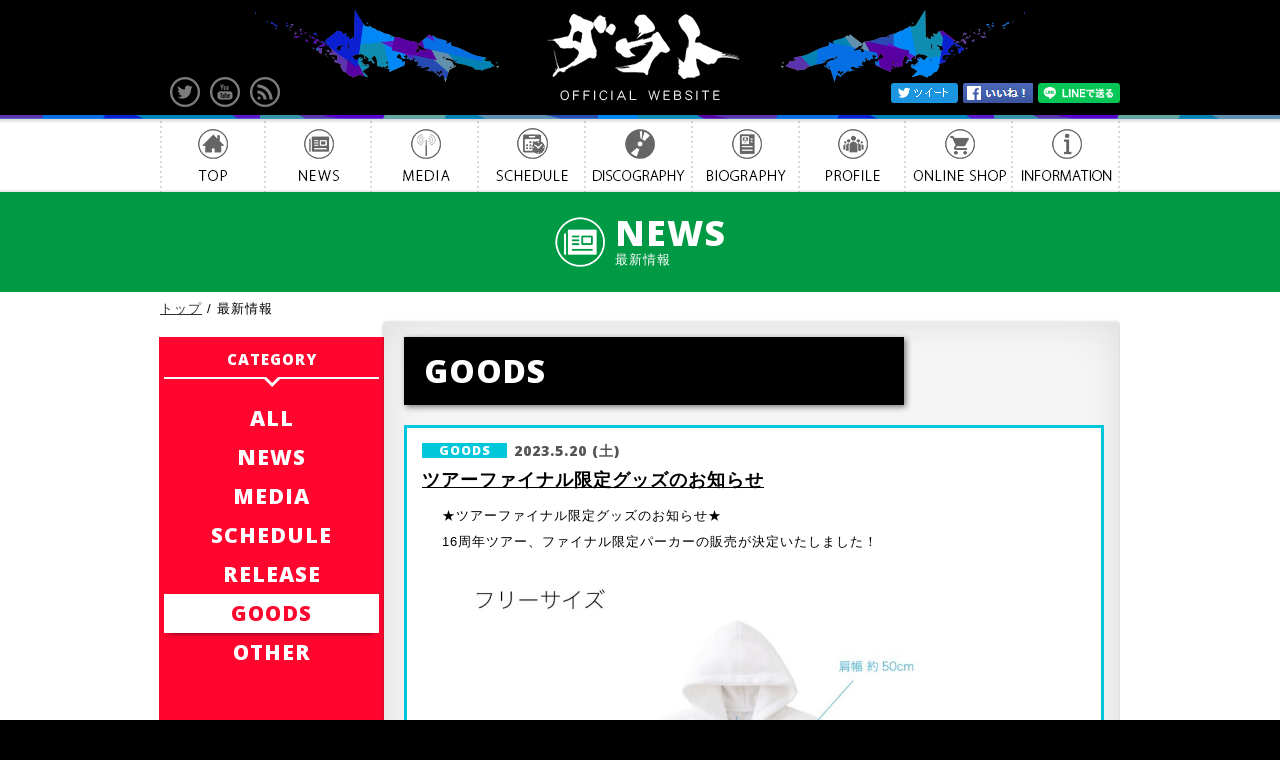

--- FILE ---
content_type: text/html; charset=UTF-8
request_url: https://www.d-out.info/news/goods/4766/
body_size: 4763
content:
<!DOCTYPE html>
<html lang="ja">
<head>
<meta charset="utf-8">
<meta http-equiv="X-UA-Compatible" content="IE=edge,chrome=1">
<title>ダウト OFFICIAL WEBSITE</title>
<meta name="author" content="ダウト">
<meta name="robots" content="ダウト,">
<meta name="keywords" content="ダウト">
<meta name="description" content="ダウト OFFICIAL WEBSITE">
<meta name="viewport" content="user-scalable=yes">
<link rel="shortcut icon" href="https://d-out.info/favicon.ico" type="image/vnd.microsoft.icon" />
<link rel="icon" href="https://d-out.info/favicon.ico" type="image/vnd.microsoft.icon" />

<meta property="og:locale" content="ja_JP" />
<meta property="og:site_name" content="ダウト OFFICIAL WEBSITE" />
<meta property="og:type" content="article" />

<meta property="og:title" content="ダウト OFFICIAL WEBSITE" />
<meta property="og:url" content="http://www.d-out.info/" />
<meta property="og:description" content="ダウト OFFICIAL WEBSITE" />
<link rel='stylesheet' id='contact-form-7-css'  href='https://www.d-out.info/wp/wp-content/plugins/contact-form-7/includes/css/styles.css?ver=4.4.2' type='text/css' media='all' />
<link rel='stylesheet' id='moove_radioselect_frontend-css'  href='https://www.d-out.info/wp/wp-content/plugins/select-all-categories-and-taxonomies-change-checkbox-to-radio-buttons/assets/css/moove_radioselect_frontend.css?ver=4.4.1' type='text/css' media='all' />
<link rel='stylesheet' id='wp-pagenavi-css'  href='https://www.d-out.info/wp/wp-content/plugins/wp-pagenavi/pagenavi-css.css?ver=2.70' type='text/css' media='all' />
<script type='text/javascript' src='https://ajax.googleapis.com/ajax/libs/jquery/2.1.0/jquery.min.js?ver=2.1.0'></script>

<link href="https://www.d-out.info/wp/wp-content/themes/d-out/style.css" rel="stylesheet" type="text/css" media="screen,tv">
<link href="https://www.d-out.info/css/style.css" rel="stylesheet" type="text/css" media="screen,tv">
<link rel="stylesheet" href="https://www.d-out.info/css/animsition.min.css">

<script src="https://www.d-out.info/js/jquery.easing.1.3.js"></script>
<script src="https://www.d-out.info/js/wideslider.js"></script>
<script src="https://www.d-out.info/js/animsition.min.js"></script>


<script src="https://apis.google.com/js/platform.js" async defer>
  {lang: 'ja'}
</script>

<script>

$(function(){

// 設定
var $width =200; // 横幅
var $height =200; // 高さ
var $interval = 5000; // 切り替わりの間隔(ミリ秒)
var $fade_speed = 1000; // フェード処理の早さ(ミリ秒)

$("#slide ul li").css({"position":"relative","overflow":"hidden","width":$width,"height":$height});
$("#slide ul li").hide().css({"position":"absolute","top":0,"left":0});
$("#slide ul li:first").addClass("active").show();
setInterval(function(){
var $active = $("#slide ul li.active");
var $next = $active.next("li").length?$active.next("li"):$("#slide ul li:first");
$active.fadeOut($fade_speed).removeClass("active");
$next.fadeIn($fade_speed).addClass("active");
},$interval);
});


$(function(){

    $(".to_top").click(function(){
        $("html,body").animate({scrollTop:0},'slow');
        return false;
    });
});

jQuery(document).ready(function($){

//  $('a').addClass("animsition-link");

  $(".animsition").animsition({
  
    inClass               :   'fade-in',
    outClass              :   'fade-out',
    inDuration            :    1500,
    outDuration           :    800,
    linkElement           :   'a:not([target="_blank"]):not([href^=#]):not([target="fbwindow"])',
    //linkElement           :   '.animsition-link',
    // e.g. linkElement   :   'a:not([target="_blank"]):not([href^=#])'
    loading               :    false,
    loadingParentElement  :   'body', //animsition wrapper element
    loadingClass          :   'animsition-loading',
    unSupportCss          : [ 'animation-duration',
                              '-webkit-animation-duration',
                              '-o-animation-duration'
                            ],
    //"unSupportCss" option allows you to disable the "animsition" in case the css property in the array is not supported by your browser. 
    //The default setting is to disable the "animsition" in a browser that does not support "animation-duration".
    
    overlay               :   false,
    
    overlayClass          :   'animsition-overlay-slide',
    overlayParentElement  :   'body'
  });



$(".longtext p").each(function(){
  var size = 15;
  var txt = $(this).text();
  var suffix = '…';
  var b = 0;
  for(var i = 0; i < txt.length; i++) {
    b += txt.charCodeAt(i) <= 255 ? 0.5 : 1;
    if (b > size) {
      txt = txt.substr(0, i) + suffix;
      break;
    }
  }
  $(this).text(txt);
});

});

$(function(){
    var setImg = '#load_anime';
    var fadeSpeed = 2000;
    var switchDelay = 3000;
 
    $(setImg).children('img').css({opacity:'0'});
    $(setImg + ' img:first').stop().animate({opacity:'1',zIndex:'20'},fadeSpeed);
 
    setInterval(function(){
        $(setImg + ' :first-child').animate({opacity:'0'},fadeSpeed).next('img').animate({opacity:'1'},fadeSpeed).end().appendTo(setImg);
    },switchDelay);
});

$('head').append(
    '<style type="text/css">#page { display: none;} #fade, #loader { display: block; } </style>'
);


jQuery.event.add(window,"load",function() { // 全ての読み込み完了後に呼ばれる関数
    var pageH = $("#page").height();
 
    $("#fade").css("height", pageH).delay(900).fadeOut(800);
    $("#loader").delay(600).fadeOut(300);
    setTimeout('func();', 900);
    $("#page").css("display", "block");
    
});
//    function func() {
//      $("body").css("overflow-y", "scroll")
//    }




</script>
</head>

<body class="animsition">


<div id="page">

<div id="header"><a name="top"></a>

  <div class="wrapper">

    <div id="header_icon">
	<div class="sns_icon_s_twitter"><a href="https://twitter.com/info_d_out" title="OFFICIAL Twitter" target="_blank"></a></div>
	<div class="sns_icon_s_youtube"><a href="https://www.youtube.com/channel/UCVkixHZewZmQFBhRKA9q4dQ" title="OFFICIAL YouTube" target="_blank"></a></div>
	<div class="sns_icon_s_rss"><a href="https://www.d-out.info/feed/" title="RSSを購読する" target="_blank"></a></div>
	<div class="clear"></div>
    </div><!-- / header_icon end -->

    <div id="header_sns">
      <div id="header_sns_in">
<a href="http://twitter.com/share?text=ダウト OFFICIAL WEBSITE&url=https://www.d-out.info/news/goods/4766/" target="_blank"><img src="https://www.d-out.info/img/sns_tweet.gif" alt="このサイトをツイートする"></a>
<a href="http://www.facebook.com/share.php?u={https://www.d-out.info/news/goods/4766/}" rel=”nofollow” onClick="window.open(encodeURI(decodeURI(this.href)),'fbwindow','width=550, height=450, personalbar=0, toolbar=0, scrollbars=1'); return false;" target="fbwindow"><img src="https://www.d-out.info/img/sns_iine.gif" alt="いいね！"></a>
<a href="http://line.naver.jp/R/msg/text/?http://www.d-out.info/news/goods/4766/"><img src="https://developers.line.biz/media/line-social-plugins/ja/wide-default.png" width="82px" height="20px" alt="LINEで送る" /></a>
      </div><!-- / header_sns_in end -->
    </div><!-- / header_sns end -->

    <div id="logo">
    	<div id="dout_logo"><a href="https://www.d-out.info/"></a>
    	</div><!-- / dout_logo end -->
    </div><!-- / logo end -->



  </div><!-- / wrapper end -->

    <div class="colorbar">
    </div><!-- / colorbar end -->

    <div id="globalnavi_wrap">
     <div id="globalnavi">
      <!-- グローバルナビゲーション -->
      <ul>
        <li id="menu1"><a href="https://www.d-out.info/">TOP</a></li>
        <li id="menu2"><a href="https://www.d-out.info/news/">NEWS</a></li>
        <li id="menu3"><a href="https://www.d-out.info/media/">MEDIA</a></li>
        <li id="menu4"><a href="https://www.d-out.info/schedule/">SCHEDULE</a></li>
        <li id="menu5"><a href="https://www.d-out.info/discography/">DISCOGRAPHY</a></li>
        <li id="menu6"><a href="https://www.d-out.info/biography/">BIOGRAPHY</a></li>
        <li id="menu7"><a href="https://www.d-out.info/profile/">PROFILE</a></li>
        <li id="menu8"><a href="https://www.d-out.info/shop/">ONLINE SHOP</a></li>
        <li id="menu9"><a href="https://www.d-out.info/information/">INFORMATION</a></li>
      </ul>
     </div><!-- / globalnavi end -->
    </div><!-- / globalnavi_wrap end -->
</div><!-- / header end -->

<div class="clear"></div>

<div id="menu_title" class="menu_title01">
	<div id="menu_title_in">
		<div id="menu_title_icon" class="icon01"></div>
		<div id="menu_title_text"><H1>NEWS</H1>最新情報</div>
	</div>
</div>

<div id="container">
  <!-- パン屑リスト -->
  <p class="topic-path"><a href="https://www.d-out.info/">トップ</a> / 最新情報</p>

 <div id="contents">

   <!-- 左カラム -->
   <div class="grid_side">

	<!-- NEWS -->
	<section class="sidemenu">
		<div  class="sidemenu_title">CATEGORY</div>
		<nav class="navi">

			<a href="https://www.d-out.info/news/" data-hover="ALL"><span>ALL</span></a>
			<a href="https://www.d-out.info/news/news/" data-hover="NEWS"><span>NEWS</span></a>
			<a href="https://www.d-out.info/news/media/" data-hover="MEDIA"><span>MEDIA</span></a>
			<a href="https://www.d-out.info/news/schedule/" data-hover="SCHEDULE"><span>SCHEDULE</span></a>
			<a href="https://www.d-out.info/news/release/" data-hover="RELEASE"><span>RELEASE</span></a>
			<div class="active"><a href="https://www.d-out.info/news/goods/" data-hover="GOODS"><span>GOODS</span></a></div>
			<a href="https://www.d-out.info/news/other/" data-hover="OTHER"><span>OTHER</span></a>


		</nav>
	</section>

   </div><!--/.grid_side-->



   <!-- 中央カラム -->
   <div class="grid_main">

	<!-- NEWS -->
	<div class="cat_title"><H1>GOODS</H1></div>
	<div class="news_list">
	    <ul>

    
		<li class="border_cat05"><a name="4766"></a>
			<div class="list_cat cat05">GOODS</div>
			<div class="news_date">2023.5.20 (土)</div>			<div class="list_title">ツアーファイナル限定グッズのお知らせ</div>
			<div class="news_list_text">
				<p><p>★ツアーファイナル限定グッズのお知らせ★</p>
<p>16周年ツアー、ファイナル限定パーカーの販売が決定いたしました！</p>
<p><img class="alignnone wp-image-4767" src="https://www.d-out.info/wp/wp-content/uploads/S__2252907-1024x1024.jpg" alt="S__2252907" width="600" height="600" srcset="https://www.d-out.info/wp/wp-content/uploads/S__2252907-150x150.jpg 150w, https://www.d-out.info/wp/wp-content/uploads/S__2252907-300x300.jpg 300w, https://www.d-out.info/wp/wp-content/uploads/S__2252907-1024x1024.jpg 1024w, https://www.d-out.info/wp/wp-content/uploads/S__2252907.jpg 1280w" sizes="(max-width: 600px) 100vw, 600px" /></p>
<p>カラー　ホワイト<br />
サイズ　XL<br />
価格　¥7,000-</p>
<p>（先行物販より販売開始予定、在庫がなくなり次第販売終了となります）</p>
</p>
			</div>
			<div class="to_top"><a href="#">▲ 上に戻る</a></div>
		</li>
    	    </ul>
	<div align="center"></div>
	</div><!--/.top_news-->

	<!-- HR -->
	<div class="top_hr"></div>

   </div><!--/.grid_main-->

 <div class="clear"></div>

 </div><!-- / contents end -->
</div><!-- / container end -->


<div id="footer">
 <div id="footer_wrap">

    <div id="footer_icon">
	<div class="sns_icon_l_twitter"><a href="https://twitter.com/info_d_out" title="OFFICIAL Twitter" target="_blank"></a></div>
	<div class="sns_icon_l_youtube"><a href="https://www.youtube.com/channel/UCVkixHZewZmQFBhRKA9q4dQ" title="OFFICIAL YouTube" target="_blank"></a></div>
	<div class="sns_icon_l_rss"><a href="https://www.d-out.info/feed/" title="RSSを購読する" target="_blank"></a></div>
	<div class="clear"></div>
    </div><!-- / footer_icon end -->

    
  <div id="footer_menu">
    <!-- ナビゲーション -->	
    <ul>
      <li><a href="https://www.d-out.info/">TOP</a></li>
      <li><a href="https://www.d-out.info/news/">NEWS</a></li>
      <li><a href="https://www.d-out.info/media/">MEDIA</a></li>
      <li><a href="https://www.d-out.info/schedule/">SCHEDULE</a></li>
      <li><a href="https://www.d-out.info/discography/">DISCOGRAPHY</a></li>
      <li><a href="https://www.d-out.info/biography/">BIOGRAPHY</a></li>
      <li><a href="https://www.d-out.info/profile/">PROFILE</a></li>
      <li><a href="https://www.d-out.info/shop/">ONLINE SHOP</a></li>
      <li><a href="https://www.d-out.info/information/">INFORMATION</a></li>
      </ul>
  </div><!-- / footer_menu end -->

  <!-- コピーライト -->
  <p id="footer_copy">&copy;copyright D=OUT. All Rights Reserved. 掲載されているすべてのコンテンツ(記事、画像、音声データ、映像データ等)の無断転載を禁じます。<br>
  All contents published here (articles, photographs, voice data, and images) are not allowed to be used for acquisition or reprint in any reason oroccasion without our permission.</p>


 </div><!-- / footer_wrap end -->
</div><!-- / footer end -->

</div><!-- / page end -->

<script type='text/javascript' src='https://www.d-out.info/wp/wp-content/plugins/contact-form-7/includes/js/jquery.form.min.js?ver=3.51.0-2014.06.20'></script>
<script type='text/javascript'>
/* <![CDATA[ */
var _wpcf7 = {"loaderUrl":"https:\/\/www.d-out.info\/wp\/wp-content\/plugins\/contact-form-7\/images\/ajax-loader.gif","recaptchaEmpty":"\u3042\u306a\u305f\u304c\u30ed\u30dc\u30c3\u30c8\u3067\u306f\u306a\u3044\u3053\u3068\u3092\u8a3c\u660e\u3057\u3066\u304f\u3060\u3055\u3044\u3002","sending":"\u9001\u4fe1\u4e2d ...","cached":"1"};
/* ]]> */
</script>
<script type='text/javascript' src='https://www.d-out.info/wp/wp-content/plugins/contact-form-7/includes/js/scripts.js?ver=4.4.2'></script>
<script type='text/javascript'>
/* <![CDATA[ */
var moove_frontend_radioselect_scripts = [];
/* ]]> */
</script>
<script type='text/javascript' src='https://www.d-out.info/wp/wp-content/plugins/select-all-categories-and-taxonomies-change-checkbox-to-radio-buttons/assets/js/moove_radioselect_frontend.js?ver=1.0'></script>
</body>
</html>

--- FILE ---
content_type: text/css
request_url: https://www.d-out.info/wp/wp-content/themes/d-out/style.css
body_size: 1023
content:
/*
Theme Name: D-out
Author: velocityworks

*/


/* プロフィール用集合写真（700px × 430px） */

.prof_main {
	background-image: url(https://www.d-out.info/wp/wp-content/uploads/re_8842profile.jpg);
}

/* プロフィール用個人写真 （縦ver W 355px × H 533px）（横ver W 660px × H 440px） */

.prof_01 , .prof01 {
	background-image: url(https://www.d-out.info/wp/wp-content/uploads/8625.jpg);
}
.prof_02 , .prof02 {
	background-image: url(https://www.d-out.info/wp/wp-content/uploads/re8772.jpg);
}
.prof_03 , .prof03 {
	background-image: url(https://www.d-out.info/wp/wp-content/uploads/re8648.jpg);
}
.prof_04 , .prof04 {
	background-image: url(https://www.d-out.info/wp/wp-content/uploads/re8729.jpg);
}
.prof_05 , .prof05 {
	background-image: url(https://www.d-out.info/wp/wp-content/uploads/re8684.jpg);
}


 /* プロフィール横版 */
 /* 
.border_cat08 { display: flex; flex-direction: column; justify-content: center;}
.prof_text{ margin:30px auto !important;}
.prof01 , .prof02 , .prof03 , .prof04 , .prof05 ,
.prof_01 , .prof_02 , .prof_03 , .prof_04 , .prof_05 { width:100% !important; }
.prof_01 , .prof_02 , .prof_03 , .prof_04 , .prof_05{ height:440px !important; }
.prof01 , .prof02 , .prof03 , .prof04 , .prof05{ height:193px !important; }
.prof_member {background-size:contain!important;}
 */ /*↓これを↑にいれると縦ver、↓に置いておくと横ver */





/* ==== SP-TOP スライダーのみ対応 ==== */

.top_main.--sp{
	display: none;
}
.top_bnr.--sp li > a > img{
	width: 100%;
}

/* ==== プロフィール複数枚対応 ==== */

.prof_main:nth-of-type(2) {
	background-image: url(https://www.d-out.info/wp/wp-content/uploads/DSCF4785_S1-のコピー_ne.jpg);
	margin-top: 1rem;

	//display: none;
}

.prof_01:nth-of-type(2) ,
.prof01:nth-of-type(2) {
	background-image: url(https://www.d-out.info/wp/wp-content/uploads/koukiten-のコピー.jpg);
}
.prof_02:nth-of-type(2) ,
.prof02:nth-of-type(2) {
	background-image: url(https://www.d-out.info/wp/wp-content/uploads/ibukiten-のコピー.jpg);
}
.prof_03:nth-of-type(2) ,
.prof03:nth-of-type(2) {
	background-image: url(https://www.d-out.info/wp/wp-content/uploads/hikaruten-のコピー.jpg);
}
.prof_04:nth-of-type(2) ,
.prof04:nth-of-type(2) {
	background-image: url(https://www.d-out.info/wp/wp-content/uploads/reikaten-のコピー.jpg);
}
.prof_05:nth-of-type(2) ,
.prof05:nth-of-type(2) {
	background-image: url(https://www.d-out.info/wp/wp-content/uploads/naototen-のコピー.jpg);
}

.prof_01:nth-of-type(2) ,
.prof01:nth-of-type(2),
.prof_02:nth-of-type(2) ,
.prof02:nth-of-type(2),
.prof_03:nth-of-type(2) ,
.prof03:nth-of-type(2),
.prof_04:nth-of-type(2) ,
.prof04:nth-of-type(2),
.prof_05:nth-of-type(2) ,
.prof05:nth-of-type(2) {
	margin-top: 1rem;
	//display: none;
}



/* TOP MemberUPDATE用写真（184px × 70px） */

.update01{
	margin-top:-30px;
/* 	background-image: url(http://www.d-out.info/wp/img/update01.gif); */
}
.update02{
	margin-top:-30px;
/* 	background-image: url(http://www.d-out.info/wp/img/update02.gif); */
}
.update03{
	margin-top:-30px;
/* 	background-image: url(http://www.d-out.info/wp/img/update03.gif); */
}
.update04{
	margin-top:-30px;
/* 	background-image: url(http://www.d-out.info/wp/img/update04.gif); */
}
.update05{
	margin-top:-30px;
/* 	background-image: url(http://www.d-out.info/wp/img/update05.gif); */
}


/* mail */
.kouki_mail {display:none;}
//.hikaru_mail {display:none;}

/* wp_pagenavi */
.wp-pagenavi span {word-break: break-all;}

--- FILE ---
content_type: text/css
request_url: https://www.d-out.info/css/style.css
body_size: 6751
content:
@charset "UTF-8";
@import url(https://fonts.googleapis.com/css?family=Open+Sans:400,800);
@import url(https://fonts.googleapis.com/earlyaccess/notosansjapanese.css);

/* 一括で全ての要素の余白をゼロに指定 */
* {
	padding: 0;
	margin: 0;
}


html>/**/body{
  overflow:-moz-scrollbars-vertical;
}

html{}

a:link {
	color: #313131;
	text-decoration: underline;
}

a:visited {
	color: #313131;
	text-decoration: underline;
}

a:hover {
	color: #ff0000;
	text-decoration: underline;
}

a:hover img{
	opacity:0.8;
	filter:alpha(opacity=80);
	-ms-filter: “alpha( opacity=80 )”;
}

ul{
	list-style-type: none;
}
/* ---------------------------------------- フォントスタイル フォントサイズ */
body {
	min-width:960px;
	font-size: 12.5px;
	text-align: center;
	font-family: Helvetica, Arial, "ヒラギノ角ゴ Pro W3", "Hiragino Kaku Gothic ProN", "メイリオ", Meiryo, "ＭＳ Ｐゴシック", "MS PGothic", sans-serif;
	letter-spacing: 1px;
	line-height:1.2em;
	padding: 0;
	margin: 0;
/*	display:none;*/;
	background-color:#000;

	word-break: break-all;
}


/* ---------------------------------------- レイアウトに関する指定 */


#header {
	min-width:960px;
	width: 100%;
	height:115px;
	margin: 0 auto;
	background-image: url("../img/header.png");
	background-repeat: no-repeat;
	background-position: 50% 0%;
	background-color: #000000;

}

#page{display:none;
	background-color:#fff;}

.wrapper {
	width: 960px;
	margin: 0 auto;
	text-align: left;
}

#logo {
	width: 200px;
	height:115px;
	position: relative;
	z-index: 1;
	margin: 0 auto;
}

#dout_logo {
	width: 100%;
	height:115px;
	position: relative;
	z-index: 3;
	margin: 0 auto;
}

#logo a{
	width: 200px;
	height: 115px;
	text-decoration: none;
	display: block;
	margin: 0 auto;
	text-indent:-9999px;
}

#container {
	width: 960px;
	margin: 0 auto;
	text-align: left;
	padding-top:10px;
}

#contents { padding: 5px 0 0 0; margin-left:-1px;overflow: hidden;}
.clear { clear:both; }

.1px_bk{
	background-image: url(../img/1px_bk.gif);
	background-repeat: repeat;
}


.colorbar{
	width: 100%;
	height: 4px;
	position: relative;
	margin: 0 auto;
	margin-top:0px;
	padding:0;
	z-index: 5;
	background-image: url(../img/colorbar.gif);
	background-repeat: repeat;
}
/* -- バナー -- */
#header_icon {
	top:77px;
	width: 120px;
	height:30px;
	position: relative;
	z-index: 5;
	text-align:left;
	margin-bottom: -30px;
    -moz-transition: -moz-transform .5s linear;
    -webkit-transition: -webkit-transform .5s linear;
    -o-transition: -o-transform .5s linear;
    -ms-transition: -ms-transform .5s linear; 
    transition: transform .5s linear; 
}

.sns_icon_s_twitter{
	width: 30px;
	height:30px;
	background-image: url(../img/sns_twitter_s.png);
	margin-left:10px;
	margin-right:10px;
	float:left;
}
.sns_icon_s_youtube{
	width: 30px;
	height:30px;
	background-image: url(../img/sns_youtube_s.png);
	margin-right:10px;
	float:left;
}
.sns_icon_s_rss{
	width: 30px;
	height:30px;
	background-image: url(../img/sns_rss_s.png);
	float:left;
}
.sns_icon_l_twitter{
	width: 40px;
	height:40px;
	background-image: url(../img/sns_twitter_l.png);
	margin-right:35px;
	float:left;
}
.sns_icon_l_youtube{
	width: 40px;
	height:40px;
	background-image: url(../img/sns_youtube_l.png);
	margin-right:35px;
	float:left;
}
.sns_icon_l_rss{
	width: 40px;
	height:40px;
	background-image: url(../img/sns_rss_l.png);
	float:left;
}

#header_icon a{
	width: 30px;
	height: 30px;
	text-decoration: none;
	display: block;
	margin: 0 auto;
	text-indent:-9999px;
}
#footer_icon a{
	width: 30px;
	height: 30px;
	text-decoration: none;
	display: block;
	margin: 0 auto;
	text-indent:-9999px;
}

.sns_icon_s_twitter:hover,
.sns_icon_s_youtube:hover,
.sns_icon_s_rss:hover,
.sns_icon_l_twitter:hover,
.sns_icon_l_youtube:hover,
.sns_icon_l_rss:hover {
	opacity:0.7;
}
#header_sns {
	top:83px;
	width: 960px;
	height:30px;
	position: relative;
	z-index: 2;
	text-align:right;
	margin: 0 auto;
	margin-bottom: -30px;
}

#header_sns_in {
}

.musicsite li{
	float:left;
	margin-bottom:10px;
}
.musicsite{
	margin-top:20px;
}
.musicsite li:nth-child(odd){
	margin-right:5px;
}
/* ---------------------------------------- #globalnaviの指定 */

#globalnavi_wrap{
	width: 100%;
	height: 73px;
	position: relative;
	margin: 0 auto;
	margin-top:0px;
	z-index: 5;
	background-image: url(../img/menu_bg.gif);
	background-repeat: repeat;
}
#globalnavi{
	width: 960px;
	height: 73px;
	margin: 0 auto;
}

#globalnavi ul{
	list-style-type: none;
	margin: 0;
	padding: 0;
}

#globalnavi li{
	text-indent: -9999px;
	float:left;
	margin: 0;
	padding: 0;
}

#globalnavi a{
	display: block;
	width: 100%;
	height: 73px;
	background-image: url(../img/menu.gif);
	background-repeat: no-repeat;
    transition: all .3s ease;
    -webkit-transition: all .3s ease;
}
#menu1 a{width: 105px;}
#menu2 a{width: 106px;}
#menu3 a{width: 107px;}
#menu4 a{width: 107px;}
#menu5 a{width: 107px;}
#menu6 a{width: 107px;}
#menu7 a{width: 106px;}
#menu8 a{width: 107px;}
#menu9 a{width: 108px;}

#menu1 a{background-position: 0 0;}
#menu2 a{background-position: -105px 0;}
#menu3 a{background-position: -211px 0;}
#menu4 a{background-position: -318px 0;}
#menu5 a{background-position: -425px 0;}
#menu6 a{background-position: -532px 0;}
#menu7 a{background-position: -639px 0;}
#menu8 a{background-position: -745px 0;}
#menu9 a{background-position: -852px 0;}

#globalnavi a:hover{
	background-image: url(../img/menu.gif);
	background-repeat: no-repeat;
}

#menu1 a:hover{background-position: 0 -73px;}
#menu2 a:hover{background-position: -105px -73px;}
#menu3 a:hover{background-position: -211px -73px;}
#menu4 a:hover{background-position: -318px -73px;}
#menu5 a:hover{background-position: -425px -73px;}
#menu6 a:hover{background-position: -532px -73px;}
#menu7 a:hover{background-position: -639px -73px;}
#menu8 a:hover{background-position: -745px -73px;}
#menu9 a:hover{background-position: -852px -73px;}




#subnavi_wrap{
	width: 100%;
	height: 70px;
	margin: 0 auto;
	z-index: 5;
	background-color: #000000;

}

#subnavi{
	width:960px;
	margin:0 auto 0;
	text-align:left;
	font-family: 'Open Sans', sans-serif;
	font-size: 40px;
	font-weight: 800;
	padding-top:25px;
	color:#ffffff;

}

/* ---------------------------------------- #contents内の指定 */
 
/* -- 見出し -- */
H1{
	font-family: 'Open Sans', sans-serif;
	font-size: 40px;
	color:#000000;
	padding-top:8px;
}

h2{
	clear:both;
	font-size: 25px;
	line-height:1.4em;
	color:#f31252;
	margin-bottom:5px;
}

h3 {
	font-size: 1.6em;
	margin-bottom: 1.5em;
	padding: 5px 0 5px 0px;
	margin: 0px 0 5px 0px;
	color:#FF1493;
	line-height: 1.3em;
}
h4 {
	color:#cb1414;
	font-size: 1.1em;
}
h5,h6 {
	font-size: 1.2em;
	margin-bottom: 1.5em;
	padding: 5px 0 5px 5px;
	border-left: 10px solid #000000;
	border-bottom: 1px solid #000000;
}

h5,h6 { margin-top: 2.5em; }

/* -- 文字 -- */
#contents p {
	line-height: 1.6em;
	margin-bottom: 0.5em;
}

/* -- メニュータイトル -- */
#menu_title {
	width:100%;
	height:100px;
	text-align:center;
}


.menu_title01 {background: #009944;}
.menu_title02 {background: #e4007f;}
.menu_title03 {background: #0d6fb8;}
.menu_title04 {background: #ff7800;}
.menu_title05 {background: #1d2088;}
.menu_title06 {background: #00928d;}
.menu_title07 {background: #923400;}
.menu_title08 {background: #000;}

#menu_title_in {
	height:50px;
	padding-top:25px;
	display: inline-block;
}

#menu_title_icon {
	height:50px;
	width:50px;
	background-repeat: no-repeat;
	float:left;
}

.icon01 {background-image: url(../img/icon_news.png);}
.icon02 {background-image: url(../img/icon_media.png);}
.icon03 {background-image: url(../img/icon_sche.png);}
.icon04 {background-image: url(../img/icon_disco.png);}
.icon05 {background-image: url(../img/icon_bio.png);}
.icon06 {background-image: url(../img/icon_profile.png);}
.icon07 {background-image: url(../img/icon_shop.png);}
.icon08 {background-image: url(../img/icon_info.png);}

#menu_title_text {
	color:#fff;
	padding-left:10px;
	height:50px;
	float:left;
	text-align:left;
}
#menu_title_text H1{
	font-size:35px;
	color:#fff;
	padding-bottom:13px;
}

@media screen and (-webkit-min-device-pixel-ratio:0) {
  ::i-block-chrome, #menu_title {
        margin-top: 73px;
  }
}
_::-webkit-full-page-media, _:future, :root #menu_title {
        margin-top: 73px;
}
/* -- パン屑リスト -- */
#contents .topic-path {
	line-height: 15px;
	margin-bottom: 10px;
}



/* -- グリッドシステム -- */
.grid_left {
	width:470px;
	float:left;
}
.grid_center {
	margin-left:20px;
	width:225px;
	float:left;
}
.grid_right {
	margin-left:20px;
	width:225px;
	float:left;
}


.grid_side {
	width:225px;
	float:left;
	margin-top: 15px;
	height: auto;
	background:#ff062f;
	padding-bottom: 32767px;
	margin-bottom: -32767px;
}

.grid_main {
	width:700px;
	float:left;
	background:#f5f5f5;
	padding:15px 15px 70px 20px;
}

.grid_main{
    position:relative;
    -webkit-box-shadow:0 1px 4px rgba(0, 0, 0, 0.3), 0 0 40px rgba(0, 0, 0, 0.1) inset;
       -moz-box-shadow:0 1px 4px rgba(0, 0, 0, 0.3), 0 0 40px rgba(0, 0, 0, 0.1) inset;
            box-shadow:0 1px 4px rgba(0, 0, 0, 0.3), 0 0 40px rgba(0, 0, 0, 0.1) inset;
}

.grid_main:before, .grid_main:after
{
    content:"";
    position:absolute;
    z-index:-1;
    -webkit-box-shadow:0 0 20px rgba(0,0,0,0.8);
    -moz-box-shadow:0 0 20px rgba(0,0,0,0.8);
    box-shadow:0 0 20px rgba(0,0,0,0.8);
    top:10px;
    bottom:10px;
    left:0;
    right:0;
    -moz-border-radius:100px / 10px;
    border-radius:100px / 10px;
}

.grid_main:after
{
    right:10px;
    left:auto;
    -webkit-transform:skew(8deg) rotate(3deg);
       -moz-transform:skew(8deg) rotate(3deg);
        -ms-transform:skew(8deg) rotate(3deg);
         -o-transform:skew(8deg) rotate(3deg);
            transform:skew(8deg) rotate(3deg);
}
/* -- サイドメニュー -- */

.sidemenu{
	font-family: 'Open Sans', Helvetica, Arial, "ヒラギノ角ゴ Pro W3", "Hiragino Kaku Gothic ProN", "メイリオ", Meiryo, "ＭＳ Ｐゴシック", "MS PGothic", sans-serif;
	font-size: 15px;
	font-weight: 800;
	margin:0;
	padding:5px;
	color: #fff;
	background:#ff062f;

}
.sidemenu a{
	width:215px;
	text-decoration: none;

}

.sidemenu_title{
	position: relative;
	width:215px;
	text-align:center;
	padding:10px 0 ;
	background-color: #ff062f;
	border-bottom: 2px solid #fff;
	margin-bottom:20px;

}
.sidemenu_title::before,
.sidemenu_title::after {
	position: absolute;
	top: 100%;
	left: calc(50% - 10px);
	content: '';
	height: 0;
	width: 0;
	border: 10px solid transparent;
}
.sidemenu_title::before {
	border-top: 10px solid #fff;
}
.sidemenu_title::after {
	margin-top: -4px;
	border-top: 10px solid #ff062f;
}

.sidemenu_jp{
	font-family: Helvetica, Arial, "ヒラギノ角ゴ Pro W3", "Hiragino Kaku Gothic ProN", "メイリオ", Meiryo, "ＭＳ Ｐゴシック", "MS PGothic", sans-serif;
	font-size: 15px;
	font-weight: 800;
	margin:0;
	color: #fff;

}
.sidemenu_jp a{
	width:215px;
	text-decoration: none;

}

.navi {
	text-align: center;
	text-transform: uppercase;
}

.navi * {
	-webkit-box-sizing: border-box;
	box-sizing: border-box;
	-webkit-transition: all .1s ease;
	transition: all .1s ease;
}


.navi a {
	color: #fff;
	position: relative;
	text-decoration: none;
	display: inline-block;
	padding:12px 0;
	font-weight: 700;
	letter-spacing: 1px;
	font-size: 1.40em;
}

.navi a:before {
	position: absolute;
	content: '';
	-webkit-transition: all .05s ease;
	transition: all .05s ease;
	opacity: 0;
	left: 15%;
	right: 15%;
	top: 0;
	bottom: 0;
}

.navi a:hover{
	color: #000;
}

.navi a:hover:before {
	opacity: 1;
	left: 0;
	right: 0;
}
nav .active a{
	background: #fff;
	color: #ff062f;
    -webkit-box-shadow: 0 5px 6px -6px #000;
       -moz-box-shadow: 0 5px 6px -6px #000;
            box-shadow: 0 5px 6px -6px #000;
}

nav .active a:hover{
	color: #000;
}

/* ---------------------------------------- #トップページ内の指定 */

/* -- トップメイン画像 -- */

/*----------------------
wideslider
----------------------*/
.wideslider {
	width: 100%;
	text-align: left;
	position: relative;
	overflow: hidden;
	z-index: 101;
	padding-bottom: 20px;
	margin-bottom: 15px;
}

@media screen and (-webkit-min-device-pixel-ratio:0) {
  ::i-block-chrome, .wideslider {
        margin-top: 73px;
  }
}
_::-webkit-full-page-media, _:future, :root .wideslider {
        margin-top: 73px;
}
@-moz-document url-prefix() {
    .wideslider {
        margin-top: 73px;
    }
}
.wideslider ul,
.wideslider ul li {
	float: left;
	display: inline;
	overflow: hidden;
}

.wideslider ul li img {
	width: 100%;
	display: none;
}

.wideslider_base {
	top: 0;
	position: absolute;
	/*margin-left:calc(-0.5 * (100vw - 100%));*/
}
.wideslider_wrap {
	top: 0;
	position: absolute;
	overflow: hidden;

}
.slider_prev,
.slider_next {
	top: 0;
	overflow: hidden;
	position: absolute;
	z-index: 100;
	cursor: pointer;
}
.slider_prev {background: #fff url(../img/prev.jpg) no-repeat right center;}
.slider_next {background: #fff url(../img/next.jpg) no-repeat left center;}

@-webkit-keyframes bg-color {
  0% { background-color: #e74c3c; }
  20% { background-color: #f1c40f; }
  40% { background-color: #1abc9c; }
  60% { background-color: #3498db; }
  80% { background-color: #9b59b6; }
  100% { background-color: #e74c3c; }
}
@keyframes bg-color {
  0% { background-color: #e74c3c; }
  20% { background-color: #f1c40f; }
  40% { background-color: #1abc9c; }
  60% { background-color: #3498db; }
  80% { background-color: #9b59b6; }
  100% { background-color: #e74c3c; }
}

.pagination {
	position: absolute;
	bottom: 0;
	left: 0;
	z-index: 200;
	width: 100%;
	height: 20px;
	line-height:20px;
	text-align: center;
  background-color: #e74c3c;
  animation: bg-color 30s infinite;
  -webkit-animation: bg-color 30s infinite;
}

.pagination a {
	margin: 0 5px;
	width: 10px;
	height: 10px;
	
	border-radius: 10px;        /* CSS3草案 */  
	-webkit-border-radius: 10px;    /* Safari,Google Chrome用 */  
	-moz-border-radius: 10px; 
	
	display: inline-block;
	overflow: hidden;
	background: #fff;
}
.pagination a.active {
	filter:alpha(opacity=100)!important;
	-moz-opacity: 1!important;
	opacity: 1!important;
}


/* =======================================
	ClearFixElements
======================================= */
.wideslider ul:after {
	content: ".";
	height: 0;
	clear: both;
	display: block;
	visibility: hidden;
}

.wideslider ul {
	display: inline-block;
	overflow: hidden;
}




.top_title_line {
	background: #fff url(../img/colorbar.gif) repeat-x;
	background-position: 50% 26px;
}

.top_title{
	background-color: white;
	display: inline-block;
	padding:13px 10px 20px 0px;
}
.box H1{
	color:#fff;
	font-size:20px;
	padding-top:7px;
}

.top_title_s{
	background-color: white;
	display: inline-block;
	padding:10px 10px 20px 0px;
	letter-spacing: -5px;
}

.top_hr{
	width: 100%;
	margin: 10px 0 15px 0;
	border: 0;
	height: 1px;
	background-image: -webkit-linear-gradient(left, rgba(0,0,0,0), rgba(0,0,0,0.75), rgba(0,0,0,0));
	background-image: -moz-linear-gradient(left, rgba(0,0,0,0), rgba(0,0,0,0.75), rgba(0,0,0,0));
	background-image: -ms-linear-gradient(left, rgba(0,0,0,0), rgba(0,0,0,0.75), rgba(0,0,0,0));
	background-image: -o-linear-gradient(left, rgba(0,0,0,0), rgba(0,0,0,0.75), rgba(0,0,0,0));
}


.box {
	position: relative;
	background: #000;
	height: 30px;
	margin-bottom: -10px;
	padding-left:15px;
	padding-right:15px;
}
 
.box:after {
	content: '';
	position: absolute;
	border-top: 10px solid #000;
	border-right: 5px solid transparent;
	border-left: 5px solid transparent;
	bottom: -9px;
	left: 5px;
}

/* -- 最新情報 -- */
.top_news_wrap {
	width:470px;
	height: 290px;
	margin-top:-18px;
	float:left;
}

.top_news {
	width:470px;
	overflow-y: scroll;   /* スクロール表示 */ 
	height: 226px;
}


.top_news_title{
	font-size: 1.2em;
	padding:10px 0 3px;
	font-size: 4;
	font-weight: 800;
	width:450px;
	margin-right:10px;
	clear:both;
}

.top_news_more{
	width:74px;
	height:18px;
	margin:10px 0 10px auto;
}

.top_news_more a{
	display: block;
	width:74px;
	height:18px;
	background-image: url(../img/top_news_more.gif);
	background-repeat: no-repeat;
}


.top_news hr{
	margin:13px auto 13px;
	border-top:1px #333 solid;
}

.top_news ul{
	list-style-type: none;
	margin: 0;
	padding: 0;
}

.top_news li{
	margin: 0;
	padding: 0;
}
.top_news li:first-child{
	margin-top: 10px;
}
/* ---------------------------------------- #TOP */
/* -- Youtube -- */
.top_video_wrap {
	margin-left:20px;
	width:470px;
	height: 268px;
	float:left;
}
#top_video {
	width:470px;
	background:#f3f3f3;
}

#top_video_play {
	width:470px;
	height:208px;
	padding: 0px;
	margin: 0px;
}
#top_video_title {
	width:100px;
	height:200px;
	float:left;
	background-image: url(../img/top_video.png);
	background-position: 50% 5px;
	background-repeat: no-repeat;
	padding-top:175px;
	text-align:center;
}


#top_video_ch{
	width:225px;
	height:55px;
	float:left;
}

#top_video_ch a{
	display: block;
	width:225px;
	height:55px;
	background-image: url(../img/top_video_ch.gif);
	background-repeat: no-repeat;
}


/* -- Membersupdate -- */
.top_update_wrap {
	width:960px;
}

.top_update{
	width:184px;
	float:left;
	margin-right:9px;
}

.update01{
	background-repeat: no-repeat;
}
.update02{
	background-repeat: no-repeat;
}
.update03{
	background-repeat: no-repeat;
}
.update04{
	background-repeat: no-repeat;
}
.update05{
	background-repeat: no-repeat;
}

.top_update:last-child {
	margin-right:0px;
}

.top_update_name{	
	margin-top:40px;
	width:80px;
	height: 30px;
	background:#000;
	text-align:center;
}
.top_update_name H1{
	color:#fff;
	font-size:20px;
	padding-top:7px;
	font-family: 'Noto Sans Japanese', serif;
	padding-top:8px;
}

.top_update_sns{
	width:100%;
	height: 100%;
	border:solid 1px #000000;
}

.top_update_blog{
	width:100%;
	height: 95px;
	background-image: url(../img/ameba.gif);
	background-repeat: no-repeat;
	padding-top:35px;
}

.top_update_lineblog{
	width:100%;
	height: 95px;
	background-image: url(../img/lineblog.gif);
	background-repeat: no-repeat;
	padding-top:35px;
}
.top_update_twitter_title{
	width:90%;
	height: 15px;
	background-image: url(../img/twitter.gif);
	background-repeat: no-repeat;
	text-align:right;
	margin:0 auto 0;
	padding-top:8px;
}

.top_update_twitter{
	width:100%;
	text-align:right;
	margin:0 auto 0;
	padding-top:8px;
	padding-right:5px;
}

/* -- バナー -- */
.top_banner {
	margin-top:30px;
	width:100%;
	background-color: #eee;
/*	border:solid 1px #be787b; */
	padding: 0px;
	/* letter-spacing: -.40em; 文字間を詰めて隙間を削除する */
}
.top_banner_wrap {
	width: 960px;
	margin: 0 auto;
	padding-top:30px;
}

.top_banner_list ul{
	list-style-type: none;
	padding:0;
	margin:0;
}

.top_banner_list li{
	width:228px
	height:70px;
	display: inline;
	margin-right:16px;
	margin-bottom:30px;
	float:left;
}

.top_banner_list li:nth-child(4n){
	margin-right:0px;
}
/* ---------------------------------------- #メイン */

hr{
	height: 1px;
	border: none;
	border-top: 1px solid;
}

.to_top {
	width:100%;
	margin:10px 10px 10px 0;
	text-align:right;
}
.cat_title{
	width:500px;
}

.cat_title H1{
	padding:18px 20px;
	background:#000;
	color:#fff;
	font-size: 32px;
	line-height:32px;
    -webkit-box-shadow: 2px 2px 6px 0 #777;
       -moz-box-shadow: 2px 2px 6px 0 #777;
            box-shadow: 2px 2px 6px 0 #777;
}

/* ---------------------------------------- #一覧 */

.list_cat{
	font-family: 'Open Sans', sans-serif;
	font-weight: 800;
	width:85px;
	height:15px;
	padding: -4px;
	text-align:center;
	color: #ffffff;
	margin-right:7px;
	float:left;
}

.cat01{background-color: #e30000;}
.cat02{background-color: #b701c2;}
.cat03{background-color: #380eb2;}
.cat04{background-color: #ec7b08;}
.cat05{background-color: #00c7d9;}
.cat06{background-color: #077a48;}
.cat07{background-color: #d5c907;}

.list_title{
	font-size: 1.4em;
	padding:10px 0 3px;
	font-size: 4;
	font-weight: 800;
	line-height:25px;
	width:690px;
	clear:both;
	margin-bottom:10px;
	margin-right:10px;
	text-decoration: underline;
}

.new{
	width:32px;
	height:11px;
	background-image: url(../img/new.gif);
	background-repeat: no-repeat;
	float:left;
}




/* ---------------------------------------- #ニュース */
.news_list hr{
	margin:7px 0 13px;
	border:0;
	width: 100%;
	height: 3px;
	background-image: url(../img/dot.gif);
}

.news_date{
	padding-top:0px;
	font-size: 14px;
	font-family: 'Open Sans', sans-serif;
	font-weight: 800;
	height:15px;
	margin-right:10px;
	float:left;
	color:#555555;
}

.news_list ul{
	list-style-type: none;
	margin: 0;
	padding: 0;
}

.news_list li{
	margin: 20px 0;
	padding: 15px;
	background:#fff;
}


.news_list li.no_padding{
	margin: 20px 0;
	padding: 0px;
	background:#fff;
}

.border_cat01{border: 3px solid  #e30000;}
.border_cat02{border: 3px solid  #b701c2;}
.border_cat03{border: 3px solid  #380eb2;}
.border_cat04{border: 3px solid  #ec7b08;}
.border_cat05{border: 3px solid  #00c7d9;}
.border_cat06{border: 3px solid  #077a48;}
.border_cat07{border: 3px solid  #d5c907;}
.border_cat08{border: 3px solid  #c3c3c3;}

.news_list_text{
	padding:0 20px 0;
	margin-bottom:20px;
}


/* ---------------------------------------- #スケジュール */
.sche_notice{
	font-size: 0.9em;
	margin:20px 15px 0 0;
	background:#333;
	padding:15px;
	color:#fff;
	line-height:1.5em;
    -webkit-box-shadow: 2px 2px 6px 0 #777;
       -moz-box-shadow: 2px 2px 6px 0 #777;
            box-shadow: 2px 2px 6px 0 #777;

}
.sche_list_place{
	font-size: 15px;
	font-weight: 800;
	height:15px;
	margin-right:10px;
	float:left;
	color:#555555;
}


.sche_date{
	padding-top:0px;
	font-size: 15px;
	font-family: 'Open Sans', sans-serif;
	font-weight: 800;
	height:15px;
	margin-left:10px;
	margin-right:20px;
	float:left;
	color:#555555;
}

.sche_title{
	font-size: 1.4em;
	padding:10px 0 3px;
	font-size: 4;
	font-weight: 800;
	line-height:25px;
	width:650px;
	clear:both;
	margin-bottom:10px;
	margin-right:0;
	text-decoration: none;
}

/* ---------------------------------------- #GOODS */
.goods_list ul{
	list-style-type: none;
	margin: 0;
	padding: 0;
}

.goods_list li{
	width:220px;
	margin: 0;
	padding: 10px 0 10px 10px;
	float:left;
}
.goods_list hr{
	margin:7px 0 13px;
	border:0;
	width: 100%;
	height: 3px;
	background-image: url(../img/dot.gif);
}

.goods_new{
	height:15px;
}
.goods_title{
	font-size: 13px;
	font-weight: 800;
	padding:0px;
	font-size: 4;
	line-height:18px;
	width:200px;
	text-decoration: none;
	text-align:center;
}

.goods_price{
	font-size: 16px;
	font-weight: 800;
	padding:0px;
	font-size: 4;
	line-height:35px;
	width:200px;
	text-decoration: underline;
	text-align:center;
}

.goods_btn{
	margin-bottom:20px;
}

/* ---------------------------------------- #info */

.info_text {
	margin:10px 0 20px 10px;
	font-size: 14px;
	letter-spacing: 1.5px;
	line-height:1.3em;
}
.info_text_bold {
	font-size: 16px;
	letter-spacing: 1.5px;
	line-height:1.4em;
	font-weight:800;
}

/* ---------------------------------------- #DISCO */
.disco_date{
	padding-top:0px;
	font-size: 15px;
	font-family: 'Open Sans', sans-serif;
	font-weight: 800;
	height:15px;
	margin-left:10px;
	margin-right:20px;
	float:left;
	color:#555555;
}

.disco_new_title{
	width:664px;
	text-align:center;;
	font-size: 16px;
	padding:10px 0 3px;
}
.disco_new_img{
	width:664px;
	text-align:center;;
	padding:20px 0;
}
.disco_new_text li{
	width:210px;
	text-align:center;
	padding:5px;
	font-size: 11px;
	float:left;
	margin:0 0 10px 0;
/zoom:1;
}
.disco_new_text_4 li{
	width:156px;
	text-align:center;
	padding:5px;
	font-size: 11px;
	float:left;
	margin:0 0 10px 0;
/zoom:1;
}
.disco_new_text_center{
	width:95%;
	text-align:center;
	padding:5px;
}

.disco_new_text_left{
	width:95%;
	text-align:left;
	padding:5px;
}
.disco_list ul{
	font-size:0;
}
.disco_list li{
	width:160px;
	margin:20px 16px 0px 0;
	display:inline-block; 
	/display:inline; 
	vertical-align:top
}

.disco_list li:nth-child(4n){
	margin:20px 0px 0px 0;
}
.disco_list li:last-child{
	margin:20px 0px 20px 0;
}

.disco_list_img{
	width:160px;
	height:160px;
	overflow: hidden;
  -webkit-transition: all 0.4s ease;
     -moz-transition: all 0.4s ease;
       -o-transition: all 0.4s ease;
      -ms-transition: all 0.4s ease;
          transition: all 0.4s ease;
}
.disco_list:hover .disco_list_img {
    -webkit-filter: grayscale(100%) blur(2px);
    -moz-filter: grayscale(100%) blur(2px);
    -o-filter: grayscale(100%) blur(2px);
    -ms-filter: grayscale(100%) blur(2px);
    filter: grayscale(100%) blur(2px);
}
.disco_list:hover .disco_list_img:hover{
    -webkit-filter: grayscale(0%);
    -moz-filter: grayscale(0%);
    -o-filter: grayscale(0%);
    -ms-filter: grayscale(0%);
    filter: grayscale(0%);
	outline: solid 1px #000;
	box-shadow:2px 2px 5px;


}

.disco_list_number,.disco_list_date{
	font-size: 11px;
	padding:5px;
}
.disco_list_title{
	font-weight: bold;
	font-size: 14px;
}

.disco_number{
	padding:10px 0 3px;
}

.disco_title{
	font-size: 16px;
	font-weight: bold;
	padding:10px 0 3px;
	font-size: 4;
	line-height:20px;
	margin-bottom:10px;
	margin-right:0;
	text-decoration: none;
}
.disco_img{
	width:220px;
	height:220px;
	padding:0 0 0 10px;
	margin-top:20px;
	margin-bottom:20px;
	float:left;
}
.disco_text {
	margin-bottom:20px;
	float:left;
	margin-top:10px;
	margin-left:20px;
	font-size: 13px;
	letter-spacing: 1.5px;
	line-height:1.4em;
	width:400px;
}
.disco_entry hr{
	height: 1px;
	border: none;
	border-top: 1px solid #ccc;
	background-image:none;
}

.button {
	display: inline-block;
	width: 150px;
	height: 40px;
	text-align: center;
	text-decoration: none;
	outline: none;
	font-family: 'Open Sans', Helvetica, Arial, "ヒラギノ角ゴ Pro W3", "Hiragino Kaku Gothic ProN", "メイリオ", Meiryo, "ＭＳ Ｐゴシック", "MS PGothic", sans-serif;
	font-weight:800;
	font-size:14px;
	position: relative;
	z-index: 2;
	background-color: #fff;
	border: 2px solid #333;
	color: #333;
	line-height: 34px;
	overflow: hidden;
}
.button::before,
.button::after {
	position: absolute;
	z-index: -1;
	display: block;
	content: '';
}
.button,
.button::before,
.button::after {
	-webkit-box-sizing: border-box;
	-moz-box-sizing: border-box;
	box-sizing: border-box;
	-webkit-transition: all .3s;
	transition: all .3s;
}

.button:hover {
	color: #fff;
}
.button::after {
	top: 0;
	left: 0;
	width: 100%;
	height: 100%;
}
.button:hover::after {
	-webkit-transform: scale(2) rotate(180deg);
	transform: scale(2) rotate(180deg);
	background: #333;
}
/* ---------------------------------------- # BIOGRAPHY */
.bio_date{
	color: #b50d19;
	text-decoration: underline;
	font-weight:700;
}
.bio_title{
	padding-top:10px;
	font-weight:700;
}
.bio_clear{
	clear:both;
}

/* ---------------------------------------- #プロフィール */

.prof_main {
	width:700px;
	height:430px;
	background-repeat: no-repeat;
}


.prof_01 {
	width:355px;
	height:533px;
	background-repeat: no-repeat;
	margin:0px;
	float:left;
}


.prof_02 {
	width:355px;
	height:533px;
	background-repeat: no-repeat;
	margin:0px;
	float:left;
}
.prof_03 {
	width:355px;
	height:533px;
	background-repeat: no-repeat;
	margin:0px;
	float:left;
}


.prof_04 {
	width:355px;
	height:533px;
	background-repeat: no-repeat;
	margin:0px;
	float:left;
}


.prof_05 {
	width:355px;
	height:533px;
	background-repeat: no-repeat;
	margin:0px;
	float:left;
}


.prof_text {
	width:285px;
	margin-left:20px;
	text-align:left;
	font-size:14px;
	line-height:25px;
	float:left;
}

.prof_text H4{
	font-size:16px;
}
.prof_text hr{
	height: 1px;
	border: none;
	border-top: 1px solid #ccc;
	background-image:none;
}
#socialicon{
	width:184px;
	margin:10px auto;
	text-align:center;
}

#socialicon_twi{
	width:220px;
	margin:10px auto;
	text-align:center;
}
#socialicon p{
	display: inline-block;
}

.prof_mail_form{
}
.wpcf7-form .comp,
.wpcf7-form.sent .form-inner {
	display: none;
}
.wpcf7-form.sent .comp {
	display: block;
}
/* メッセージがいらない場合に記述 */
.wpcf7-form.sent .wpcf7-mail-sent-ok {
	display: none !important;
}
.prof_mail {
    color: #fff;
    text-decoration: none;
    text-align: center;
    position: relative;
    z-index: 10;
    display: block;
    width: 50px;
    height: 50px;
    line-height: 50px;
}
 
.prof_mail::before {
    content: '';
    background-color: #fff;
    display: block;
    position: absolute;
    width: 50px;
    height: 50px;
    z-index: -1;
    border-radius: 50%;
    box-shadow:
        0 0 0 0 #fff,
        0 0 0 0 #ccc;
    transition: all .1s ease;
    -webkit-transition: all .1s ease;
}
.prof_mail:hover::before {
    transform: scale(0.9);
    -webkit-transform: scale(0.9);
    box-shadow:
        0 0 0 13px #fff,
        0 0 0 15px #ccc;
}

/* ---------------------------------------- #footer内の指定 */

#footer {
	width:100%;
	padding: 1em 0 1em;
	margin: 0 auto 0;
	background-color: #000000;
}

#footer_wrap {
	width:960px;
	padding: 1em 0 1em;
	margin: 0 auto 0;text-align: center;
}

#footer_icon {
	width: 200px;
	height:40px;
	z-index: 5;
	text-align:left;
	margin: 0 auto 20px;
}

#footer p { text-align: center; }

#footer_menu{
	color: #ffffff;
	font-weight: bold;
	font-size: 14px;
	text-align: center;
	margin-bottom:10px;
}

#footer_menu li{
	padding-left:10px;
	padding-right:5px;
	display: inline;
}

#footer_menu li+li {
	border-left: 1px solid #ffffff;
}


#footer_menu a:link {
	color: #ffffff;
	text-decoration: none;
}

#footer_menu a:visited {
	color: #ffffff;
	text-decoration: none;
}

#footer_menu a:hover {
	color: #aa0000;
	text-decoration: none;
}


#footer_copy{
	color: #ffffff;
	font-size: 10px;
	text-align: center;
	letter-spacing: 0.5px;
	margin-bottom:10px;
}

/* ---------------------------------------- #その他 */

.jp{
	font-family: Helvetica, Arial, "ヒラギノ角ゴ Pro W3", "Hiragino Kaku Gothic ProN", "メイリオ", Meiryo, "ＭＳ Ｐゴシック", "MS PGothic", sans-serif;
}


/* ---------------------------------------- #Loader*/
#loader {
	width: 100%;
	height: 100%;
	top: 0;
	left: 0;
	z-index: 400;
	display: none;
	position: fixed;
	background-color: #000;
} 
#load_copy {
	width: 100%;
	position: fixed;
	text-align: center;
	bottom: 50px;
	left: 0;
	font-size:8px;
	color:#fff;
}
 
#fade {
    width: 100%;
    height: 100%;
    display: none;
    background-color: #FFFFFF;
    position: absolute;
    top: 0px;
    left: 0px;
    z-index: 300;
}




.loader {
	position: fixed;
	top: 50%;
	left: 50%;
	margin-left: -185px;
	margin-top: -62px;
}
svg {
  width: 369px;
  height: 123px;
  fill: #fff;
  stroke: #d99738;
  stroke-width: 1px;
  animation: tweetloading 1s linear infinite;
}

@keyframes tweetloading {
  0% {
    stroke-dashoffset: 1200;
    fill-opacity: 0.8;
    stroke-width: 1;
  }

  50% {
    stroke-width: 2;
    fill-opacity: 1;
  }

  100% {
    stroke-dashoffset: -1000;
    fill-opacity: 0.8;
    stroke-width: 1;
  }
}
